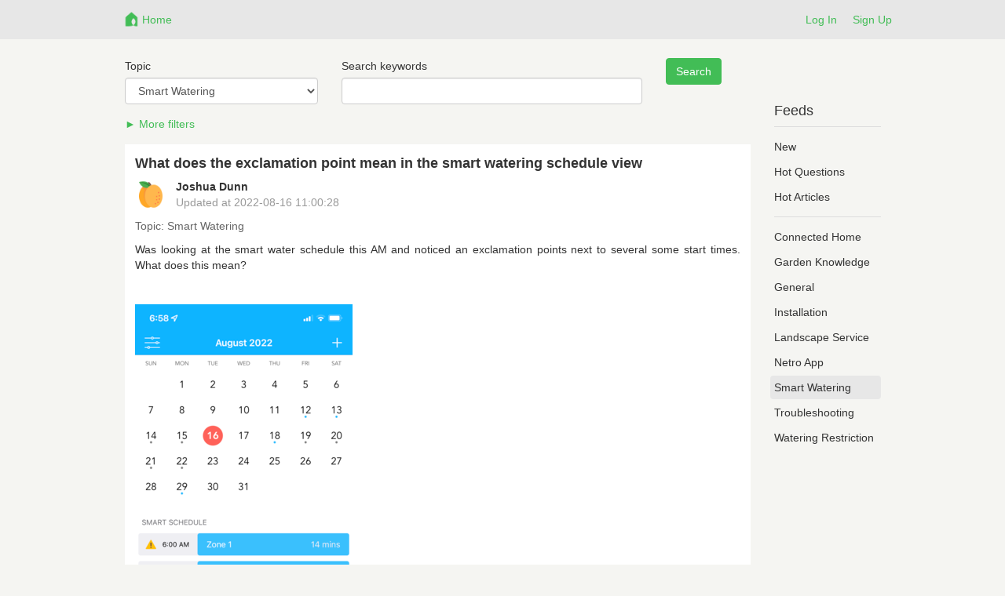

--- FILE ---
content_type: text/html; charset=utf-8
request_url: https://netrohome.com/forum/index.smart_watering?posts_page=6
body_size: 11039
content:
<html lang="en">
  <head>
    <meta charset="utf-8">
    <meta http-equiv="X-UA-Compatible" content="IE=Edge,chrome=1">
    <meta name="viewport" content="width=device-width, initial-scale=1.0">
    <title>Netro Forum</title>
    <meta name="csrf-param" content="authenticity_token" />
<meta name="csrf-token" content="LnKgGpDBk5XiZG6v6E6OLT3aWeb2+++Hps+FbJzCvNg+DLfn94imIE9gKAvkRtUbhRIZUTy2qZUut7TSlfbYeg==" />
    <link rel="stylesheet" media="all" href="/assets/application-220c497b27a87c04936fc7dfaa1435562f869886da68bbac1c2bc83ed0daee7f.css" />

    <!-- For third-generation iPad with high-resolution Retina display: -->
    <!-- Size should be 144 x 144 pixels -->
    <link rel="apple-touch-icon-precomposed" type="image/png" href="/images/apple-touch-icon-144x144-precomposed.png" sizes="144x144" />
    <!-- For iPhone with high-resolution Retina display: -->
    <!-- Size should be 114 x 114 pixels -->
    <link rel="apple-touch-icon-precomposed" type="image/png" href="/images/apple-touch-icon-114x114-precomposed.png" sizes="114x114" />
    <!-- For first- and second-generation iPad: -->
    <!-- Size should be 72 x 72 pixels -->
    <link rel="apple-touch-icon-precomposed" type="image/png" href="/images/apple-touch-icon-72x72-precomposed.png" sizes="72x72" />
    <!-- For non-Retina iPhone, iPod Touch, and Android 2.1+ devices: -->
    <!-- Size should be 57 x 57 pixels -->
    <link rel="apple-touch-icon-precomposed" type="image/png" href="/images/apple-touch-icon-precomposed.png" />
    <!-- For all other devices -->
    <!-- Size should be 32 x 32 pixels -->
    <link rel="shortcut icon" type="image/x-icon" href="/images/favicon.ico" />

    <script src="/assets/application-12f0c1f75c1665c48689ac74e972e55a3ab0fd425fc6cdc5d745f3019c34d6bf.js"></script>
    <!-- Le HTML5 shim, for IE6-8 support of HTML elements -->
    <!--[if lt IE 9]>
    <script src="//cdnjs.cloudflare.com/ajax/libs/html5shiv/3.7.2/html5shiv.min.js" type="text/javascript"></script>
    <![endif]-->
    <link href="//netdna.bootstrapcdn.com/font-awesome/4.7.0/css/font-awesome.min.css" rel="stylesheet">
    <script src="/kindeditor/kindeditor.js"></script>
    <script charset="utf-8" src="/kindeditor/lang/en.js"></script>
    <!-- Global site tag (gtag.js) - Google Analytics -->
<script async src="https://www.googletagmanager.com/gtag/js?id=UA-159082166-1"></script>
<script>
  window.dataLayer = window.dataLayer || [];
  function gtag(){dataLayer.push(arguments);}
  gtag('js', new Date());
  gtag('config', 'UA-159082166-1');
  // turbolinks
  document.addEventListener('turbolinks:load', event => {
    if (typeof gtag === 'function') {
      gtag('config', 'UA-159082166-1', {
        'page_location': event.data.url
      });
    }
  });
</script>


    <style>
      .skip_link {
        position: absolute;
        width: 1px;
        height: 1px;
        overflow: hidden;
        background-color: transparent;
        color: #000000;
        clip: rect(0, 0, 0, 0);
        text-decoration: none;
        cusor: pointer;
        opacity: 0;
      }
      .skip_link:focus {
        width: auto;
        height: auto;
        overflow: visible;
        clip: auto;
        margin: 0;
        background-color: #5cb85c;
        padding: 12px 8px;
        opacity: 1;
        z-index: 10000;
        transition: none;
        outline: none;
        font-size: 14px;
        font-weight: bold;
        color: #ffffff;
      }
    </style>
  </head>
  <body>
    <a id="skip_link" class='skip_link' href="#main_container">Skip to Content</a>
    <!-- Navigation -->
    <link rel="stylesheet" media="screen" href="/assets/forum-7ea8ee3fd6504ccb906fdb9d84056f4280e6a6a818c67773b35d1082a3d5079f.css" />
<div class="navbar-default navbar-static-top forum_top">
  <div class="container">
    <div class="row">
      <div class="col-md-1"></div>
      <div class="col-md-10 col-xs-12">
        <ul class="nav navbar-nav">
          <li>
            <a class="navbar-brand top_margin1" href="/en/forum/index">
              <img alt="Netro" height="21px" src="/assets/forum_logo-6c197032395dd2b80b5cf25253483b9d682608f4aa88eea87a44341a4b9cf441.png" />
</a>          </li>
          <li>
            <a href="/en/forum/index">
              <span class="top_font1 mobile_display">Home</span>
</a>          </li>
        </ul>
        <button type="button" class="navbar-toggle collapsed" data-toggle="collapse" data-target="#bs-example-navbar-collapse-1">
          <span class="sr-only">Netro</span>
          <span class="icon-bar"></span>
          <span class="icon-bar"></span>
          <span class="icon-bar"></span>
        </button>
        <ul class="nav navbar-nav navbar-right">
          <li><a href="/auth/login?locale=en">Log In</a> </li>
          <li><a href="/auth/signup?locale=en">Sign Up</a> </li>
        </ul>
      </div>
    </div>
    <div class="mobile_sider">
    <div class="collapse navbar-collapse" style="margin:0px 0px 5px -15px;" id="bs-example-navbar-collapse-1">
    <ul class="nav navbar-right nav-mobile">
     <li>
       <a href="/en/forum/index.new">
         <span class="nav-label">New</span>
</a>     </li>
     <li>
       <a href="/en/forum/index.hot_question">
         <span class="nav-label">Hot Questions</span>
</a>     </li>
     <li>
       <a href="/en/forum/index.hot_article">
         <span class="nav-label">Hot Articles</span>
</a>     </li>
     <div class="row"></div>
     <li>
       <a href="/en/forum/index.connected_home">
         <span class="nav-label">Connected Home</span>
</a>     </li>
     <li>
       <a href="/en/forum/index.garden_knowledge">
         <span class="nav-label">Garden Knowledge</span>
</a>     </li>
     <li>
       <a href="/en/forum/index.general">
         <span class="nav-label">General</span>
</a>     </li>
     <li>
       <a href="/en/forum/index.installation">
         <span class="nav-label">Installation</span>
</a>     </li>
     <li>
       <a href="/en/forum/index.landscape_service">
         <span class="nav-label">Landscape Service</span>
</a>     </li>
     <li>
       <a href="/en/forum/index.netro_app">
         <span class="nav-label">Netro App</span>
</a>     </li>
     <li>
       <a href="/en/forum/index.smart_watering">
         <span class="nav-label">Smart Watering</span>
</a>     </li>
     <li>
       <a href="/en/forum/index.troubleshooting">
         <span class="nav-label">Troubleshooting</span>
</a>     </li>
     <li>
       <a href="/en/forum/index.watering_restriction">
         <span class="nav-label">Watering Restriction</span>
</a>     </li>
   </ul>
   </div>
   </div>

  </div>
</div>

<script>
  $(".mobile_back").click(function(){
    window.history.back();
  });
</script>

    <!-- Main view  -->
    <div class="container" style="margin-top:60px;margin-bottom:50px" id="main_container">
      <div class="row">
        <div class="col-md-1"></div>
        <div class="col-md-10">
          
          <style>
  body{
    background-color:#F5F5F2
  }
</style>
<div class="row">
<main class="col-md-10">
  <style>
    .search_button {
      background-color: #42bd56;
      border: 1px solid #42bd56;
    }
    .search_button:hover, .search_button:focus, .search_button:active, .search_button:visited, .search_button:active:hover, .search_button:active:focus {
      background-color: #42bd56;
      border: 1px solid #42bd56;
    }
    .advanced_filters:before {
      content: "►";
      margin-right: .25em;
    }
    .advanced_filters_open:before {
      content: "▼";
    }
    .advanced_filters {
      color: #42bd56;
      font-size: 14px;
      cursor: pointer;
    }
    .mb-4 {
      margin-bottom: 16px;
    }
    .mt-3 {
      margin-top: 16px;
    }
    .autocomplete {
      position: relative;
      display: inline-block;
    }
    .autocomplete input {
      font-size: 14px;
    }
    .autocomplete input[type='text'] {
      width: 100%;
    }
    .autocomplete-items {
      position: absolute;
      border: 1px solid #d4d4d4;
      border-bottom: none;
      border-top: none;
      z-index: 99;
      top: 100%;
      left: 0;
      right: 0;
    }
    .autocomplete-items div {
      padding: 10px;
      cursor: pointer;
      background-color: #fff;
      border-bottom: 1px solid #d4d4d4;
    }
    .autocomplete-items div:hover {
      background-color: #e9e9e9;
    }
    .autocomplete-active {
      background-color: dodgerblue !important;
      color: #ffffff;
    }
    input[type="date"].form-control {
      line-height: 1.42857143 !important;
    }
    .form-label {
      font-weight: normal;
    }
    @media screen and (max-width: 991px) {
      #search-button-field {
        min-height: unset;
        justify-content: start !important;
      }
      #search-button-field-expand {
        justify-content: start !important;
      }
    }
    @media screen and (min-width: 992px) {
      #search-button-field {
        min-height: 74px;
        justify-content: end !important;
      }
      #search-button-field-expand {
        justify-content: end !important;
      }
    }
  </style>
  <div class="mb-4">
  <form action="/en/forum/search" accept-charset="UTF-8" method="get"><input name="utf8" type="hidden" value="&#x2713;" />
    <div class="row index_padding7">
      <div class="col-md-4 col-xs-12">
        <div class="form-group">
          <label class="form-label" for="topic">Topic</label>
          <select name="topic" id="topic-dropdown" class="form-control"><option value="">All categories</option><option value="connected_home">Connected Home</option>
<option value="garden_knowledge">Garden Knowledge</option>
<option value="general">General</option>
<option value="installation">Installation</option>
<option value="landscape_service">Landscape Service</option>
<option value="netro_app">Netro App</option>
<option selected="selected" value="smart_watering">Smart Watering</option>
<option value="troubleshooting">Troubleshooting</option>
<option value="watering_restriction">Watering Restriction</option></select>
        </div>
      </div>
      <div class="col-md-6 col-xs-12" id="search-text-field">
        <div class="form-group">
          <label class="form-label" for="value">Search keywords</label>
          <div class="input-container">
            <input type="text" name="value" id="topic-search-box" value="" class="form-control" />
          </div>
        </div>
      </div>
      <div class="col-md-2 col-xs-12" style="display: flex; justify-content: end;" id="search-button-field">
        <div class="form-group" style="display: flex; align-items: end;">
          <input type="submit" name="commit" value="Search" id="search_button" class="btn btn-primary search_button" data-disable-with="Search" />
        </div>
      </div>
    </div>
    <div class="row">
      <div class="col-md-12 col-xs-12">
        <span class="advanced_filters" role="button" tabindex="0">More filters</span>
      </div>
    </div>
    <div class="row mt-3" id="filters_container" style="display: none;">
      <div class="col-md-6 col-xs-12">
        <div class="row mb-4">
          <span class="col-md-12 col-xs-12">
            <div class="row">
              <div class="col-md-5 col-xs-5" style="padding-right: 0 !important;">
                Start date
              </div>
              <div class="col-md-1 col-xs-2"></div>
              <div class="col-md-5 col-xs-5" style="padding-left: 0 !important;">
                End date
              </div>
            </div>
          </span>
          <div class="col-md-12 col-xs-12">
            <div class="row mb-4">
              <div class="col-md-5 col-xs-5" style="padding-right: 0 !important;">
                <input type="date" name="date_from" id="date_from" class="form-control" />
              </div>
              <div class="col-md-1 col-xs-2" style="line-height: 34px; height: 34px; text-align: center;">
                ~
              </div>
              <div class="col-md-5 col-xs-5" style="padding-left: 0 !important;">
                <input type="date" name="date_to" id="date_to" class="form-control" />
              </div>
            </div>
            <div class="row mb-4">
              <span class="col-md-12 col-xs-12">Author:</span>
              <div class="col-md-10 col-xs-12 autocomplete">
                <input type="text" name="user_name" id="user_name" class="form-control" autocomplete="off" placeholder="Search" />
              </div>
            </div>
            <div class="row">
              <span class="col-md-12 col-xs-12">View count:</span>
              <div class="col-md-10 col-xs-12">
                <select name="read_count" id="read_count" class="form-control"><option value="">Select...</option><option value="1">greater than 10000</option>
<option value="2">1000 ~ 10000</option>
<option value="3">100 ~ 1000</option>
<option value="4">10 ~ 100</option>
<option value="5">less than 10</option></select>
              </div>
            </div>
          </div>
        </div>
      </div>
      <div class="col-md-4 col-xs-12 mb-4">
        <div class="row">
          <span class="col-md-12 col-xs-12" style="margin-bottom: 12px;">Topics/posts:</span>
            <div class="col-md-12 col-xs-12" style="margin-bottom: 12px;">
              <div>
                <input type="checkbox" name="selected_idos[]" id="post_ido_1" value="1" />
                <label for="post_ido_1">I created</label>
              </div>
            </div>
            <div class="col-md-12 col-xs-12" style="margin-bottom: 12px;">
              <div>
                <input type="checkbox" name="selected_idos[]" id="post_ido_2" value="2" />
                <label for="post_ido_2">I commented</label>
              </div>
            </div>
            <div class="col-md-12 col-xs-12" style="margin-bottom: 12px;">
              <div>
                <input type="checkbox" name="selected_idos[]" id="post_ido_3" value="3" />
                <label for="post_ido_3">I liked</label>
              </div>
            </div>
            <div class="col-md-12 col-xs-12" style="margin-bottom: 12px;">
              <div>
                <input type="checkbox" name="selected_idos[]" id="post_ido_4" value="4" />
                <label for="post_ido_4">I followed</label>
              </div>
            </div>
        </div>
      </div>
      <div class="col-md-12 col-xs-12" style="display: flex; justify-content: flex-end; align-items: flex-end;" id="search-button-field-expand">
        <button id="clearMoreFilters" type="button" class="btn btn-default">Clear</button>&nbsp;&nbsp;&nbsp;&nbsp;
        <input type="submit" name="commit" value="Search" id="search_button_advanced" class="btn btn-primary search_button" style="float:right;margin-right:0;" data-disable-with="Search" />
      </div>
    </div>
</form>  </div>
          <div class="post_div2">
              <a href="/en/forum/posts/2634/show_question">
                <h4><strong>What does the exclamation point mean in the smart watering schedule view</strong></h4>
</a>            <div class ="row">
              <div class ="col-md-1 col-xs-2">
                <a href="/en/forum/users/30872">
                    <img src="/images/profiles/1.png" alt="1" width="40" height="40" />
</a>              </div>
              <div class ="col-md-10 col-xs-10 index_margin1">
                <a href="/en/forum/users/30872">
                  <strong>Joshua  Dunn</strong>
                </a></br>
                <span class="index_color1 mobile_display"> Updated at </span> 
                <span class="index_color1 time">2022-08-16 11:00:28 UTC</span>&nbsp;
              </div>
            </div>
              <div class="index_padding1 index_color2">
                <span>Topic:</span>
                  <a href="/en/forum/index.smart_watering">
                    <span>Smart Watering</span>
</a>              </div>
              <a href="/en/forum/posts/2634/show_question">
                <object>
                  <div class="index_padding1 post_div1">
                    <p>
	Was looking at the smart water schedule this AM and noticed an exclamation points next to several some start times. What does this mean?
</p>
<p>
	<br>
</p>
<p>
	<img src="/images/posts/image/202208/4fef271fb0cf.png" alt="">
</p>
                  </div>
                </object>
</a>
            <div class="index_padding1">
              <span class="index_color1">View: 5920 </span>&nbsp
              <span class="index_color1">
                  <a href="/en/forum/posts/2634/show_question">
                    Answer: 1
</a></br>
              </span>
            </div>
          </div>
          <div class="post_div2">
              <a href="/en/forum/posts/2620/show_question">
                <h4><strong>1 or 2 frames</strong></h4>
</a>            <div class ="row">
              <div class ="col-md-1 col-xs-2">
                <a href="/en/forum/users/3498">
                    <img src="/images/profiles/3.png" alt="3" width="40" height="40" />
</a>              </div>
              <div class ="col-md-10 col-xs-10 index_margin1">
                <a href="/en/forum/users/3498">
                  <strong>Ken Wiens </strong>
                </a></br>
                <span class="index_color1 mobile_display"> Updated at </span> 
                <span class="index_color1 time">2022-08-14 20:56:59 UTC</span>&nbsp;
              </div>
            </div>
              <div class="index_padding1 index_color2">
                <span>Topic:</span>
                  <a href="/en/forum/index.smart_watering">
                    <span>Smart Watering</span>
</a>              </div>
              <a href="/en/forum/posts/2620/show_question">
                <object>
                  <div class="index_padding1 post_div1">
                    I always read that it was better to water early in the morning than in the evening. I see Netro gives the option of 2 frames daily though.  I turned on two frames and created a lengthy frame in the morning and evening for watering. Now when Netro schedules my watering it breaks it up between the two zones - even though the morning zone is long enough to hold the entire watering schedule for any partucular day - so presumably Netro thinks it's better to do half the watering in the morning and half in the evening.  My question is "What is the best practice with Netro watering, and why does it choose to water morning and evening rather than just morning? ". I was sort of expecting it would only use the second frame if the first frame wasn't long enough - but this is not the case.
                  </div>
                </object>
</a>
            <div class="index_padding1">
              <span class="index_color1">View: 6647 </span>&nbsp
              <span class="index_color1">
                  <a href="/en/forum/posts/2620/show_question">
                    Answer: 2
</a></br>
              </span>
            </div>
          </div>
          <div class="post_div2">
              <a href="/en/forum/posts/2591/show_question">
                <h4><strong>Need help adding Weather Underground station</strong></h4>
</a>            <div class ="row">
              <div class ="col-md-1 col-xs-2">
                <a href="/en/forum/users/25272">
                    <img src="/images/profiles/7.png" alt="7" width="40" height="40" />
</a>              </div>
              <div class ="col-md-10 col-xs-10 index_margin1">
                <a href="/en/forum/users/25272">
                  <strong>scottsleight </strong>
                </a></br>
                <span class="index_color1 mobile_display"> Updated at </span> 
                <span class="index_color1 time">2022-08-08 21:41:10 UTC</span>&nbsp;
              </div>
            </div>
              <div class="index_padding1 index_color2">
                <span>Topic:</span>
                  <a href="/en/forum/index.smart_watering">
                    <span>Smart Watering</span>
</a>              </div>
              <a href="/en/forum/posts/2591/show_question">
                <object>
                  <div class="index_padding1 post_div1">
                    Please add the Weather Underground stations:  KCAMENIF47 and KCAMENIF19 to the app as available weather stations.  I'm still getting the error code 'Please enter a valid station ID" when trying to utilize either of these weather stations.  Thank you.  <span></span>
                  </div>
                </object>
</a>
            <div class="index_padding1">
              <span class="index_color1">View: 6365 </span>&nbsp
              <span class="index_color1">
                  <a href="/en/forum/posts/2591/show_question">
                    Answer: 1
</a></br>
              </span>
            </div>
          </div>
          <div class="post_div2">
              <a href="/en/forum/posts/2563/show_question">
                <h4><strong>Whisperer should correct sprite inaccuracies</strong></h4>
</a>            <div class ="row">
              <div class ="col-md-1 col-xs-2">
                <a href="/en/forum/users/3902">
                    <img src="/images/profiles/12.png" alt="12" width="40" height="40" />
</a>              </div>
              <div class ="col-md-10 col-xs-10 index_margin1">
                <a href="/en/forum/users/3902">
                  <strong>Douglas Ely</strong>
                </a></br>
                <span class="index_color1 mobile_display"> Updated at </span> 
                <span class="index_color1 time">2022-08-02 10:30:54 UTC</span>&nbsp;
              </div>
            </div>
              <div class="index_padding1 index_color2">
                <span>Topic:</span>
                  <a href="/en/forum/index.smart_watering">
                    <span>Smart Watering</span>
</a>              </div>
              <a href="/en/forum/posts/2563/show_question">
                <object>
                  <div class="index_padding1 post_div1">
                    I have areas of the lawn that are consistently brown during the summer. I bought a whisperer to tell sprite to correct itself but it doesnt seem to do that. If the soil moisture that is estimated by the Netro app is incorrect, why doesnt the whisperer update the algorithm? Example: I have tried to set the soil moisture to 80% low to 100% high.  The grass on the customers property is brown and they are not happy. When I check the app, The whisperer says that the soil moisture is 63% but the app says that the next watering is scheduled for 22 hours? It also needs to be able to keep a greatly increased watering schedule until it corrects the problem. It is getting hard to work with this. 
                  </div>
                </object>
</a>
            <div class="index_padding1">
              <span class="index_color1">View: 6631 </span>&nbsp
              <span class="index_color1">
                  <a href="/en/forum/posts/2563/show_question">
                    Answer: 1
</a></br>
              </span>
            </div>
          </div>
          <div class="post_div2">
              <a href="/en/forum/posts/2562/show_question">
                <h4><strong>Consistently underwatering</strong></h4>
</a>            <div class ="row">
              <div class ="col-md-1 col-xs-2">
                <a href="/en/forum/users/3902">
                    <img src="/images/profiles/12.png" alt="12" width="40" height="40" />
</a>              </div>
              <div class ="col-md-10 col-xs-10 index_margin1">
                <a href="/en/forum/users/3902">
                  <strong>Douglas Ely</strong>
                </a></br>
                <span class="index_color1 mobile_display"> Updated at </span> 
                <span class="index_color1 time">2022-08-02 10:14:34 UTC</span>&nbsp;
              </div>
            </div>
              <div class="index_padding1 index_color2">
                <span>Topic:</span>
                  <a href="/en/forum/index.smart_watering">
                    <span>Smart Watering</span>
</a>              </div>
              <a href="/en/forum/posts/2562/show_question">
                <object>
                  <div class="index_padding1 post_div1">
                    The app seems to work fine when there is natural rainfall and the lawns look green. When the stress of the summer arrives, the customers ALWAYS complain that there is not enough water on some zones. The boost feature is not sufficient. there needs to be a way for us to increase the amount of water that is applied without having to make a manual schedule. That would defeat the purpose of using Netro. There needs to be a way for the user to correct the algorithm. The app will say that there should be 80% soil moisture but when I use a moisture meter and take a direct reading the moisture is around 30%. 
                  </div>
                </object>
</a>
            <div class="index_padding1">
              <span class="index_color1">View: 6612 </span>&nbsp
              <span class="index_color1">
                  <a href="/en/forum/posts/2562/show_question">
                    Answer: 1
</a></br>
              </span>
            </div>
          </div>
          <div class="post_div2">
              <a href="/en/forum/posts/2552/show_question">
                <h4><strong>Wrong scheduling? </strong></h4>
</a>            <div class ="row">
              <div class ="col-md-1 col-xs-2">
                <a href="/en/forum/users/8726">
                    <img src="/images/profiles/47.png" alt="47" width="40" height="40" />
</a>              </div>
              <div class ="col-md-10 col-xs-10 index_margin1">
                <a href="/en/forum/users/8726">
                  <strong>Carlos Jimeno</strong>
                </a></br>
                <span class="index_color1 mobile_display"> Updated at </span> 
                <span class="index_color1 time">2022-07-30 07:49:09 UTC</span>&nbsp;
              </div>
            </div>
              <div class="index_padding1 index_color2">
                <span>Topic:</span>
                  <a href="/en/forum/index.smart_watering">
                    <span>Smart Watering</span>
</a>              </div>
              <a href="/en/forum/posts/2552/show_question">
                <object>
                  <div class="index_padding1 post_div1">
                    <p>
	Hi. 
</p>
<p>
	<br>
</p>
<p>
	I've got my Netro Sprite with 10 zones configured. All of them with the smart watering feature. And 8 of them with he ECO program. It seems that my unit is overwatering. When I check the calendar most of the zones are watered twice and if I skip some of the zones both events dissapear and the whole time is filled with more instances is the non slipped zones. 
</p>
<p>
	<br>
</p>
<p>
	<img src="/images/posts/image/202207/56061db3b880.jpg" alt="">
</p>
<p>
	<br>
</p>
<p>
	I've configured the watering time from 7:00 to 9:00 and some days it covers the whole time and others it covers from 6:00 to 9:00. 
</p>
<p>
	<br>
</p>
<p>
	Any ideas to solve it?. 
</p>
<p>
	<br>
</p>
<p>
	Thank you very much. 
</p>
<p>
	<br>
</p>
                  </div>
                </object>
</a>
            <div class="index_padding1">
              <span class="index_color1">View: 5963 </span>&nbsp
              <span class="index_color1">
                  <a href="/en/forum/posts/2552/show_question">
                    Answer: 1
</a></br>
              </span>
            </div>
          </div>
          <div class="post_div2">
              <a href="/en/forum/posts/2528/show_question">
                <h4><strong>Limit irrigation duration of a specific zone, water run off issues </strong></h4>
</a>            <div class ="row">
              <div class ="col-md-1 col-xs-2">
                <a href="/en/forum/users/7852">
                    <img src="/images/profiles/3.png" alt="3" width="40" height="40" />
</a>              </div>
              <div class ="col-md-10 col-xs-10 index_margin1">
                <a href="/en/forum/users/7852">
                  <strong>Kyle Giacomini</strong>
                </a></br>
                <span class="index_color1 mobile_display"> Updated at </span> 
                <span class="index_color1 time">2022-07-26 05:14:15 UTC</span>&nbsp;
              </div>
            </div>
              <div class="index_padding1 index_color2">
                <span>Topic:</span>
                  <a href="/en/forum/index.smart_watering">
                    <span>Smart Watering</span>
</a>              </div>
              <a href="/en/forum/posts/2528/show_question">
                <object>
                  <div class="index_padding1 post_div1">
                    <p>
	Hi there, 
</p>
<p>
	I'm currently using the smart watering feature on all my zones. However, I have a few zones with turf that are on a slope. It seems like the smart watering feature uses long duration watering sets (more than 25 minutes) that's causing unwanted runoff. Also, since I'm on a well, the longer irrigation sets really taxes my water pressure. My pressure drops after 13 minutes or so making the spray pattern uneavenly distributed with less water and also changing the application rates. Having shorter duration irrigation would help my well recharge and maintain pressure during the irrigation.  Is there a way to minimize the duration or set a max duration irrigation setting for a group of zones so I don't continue sending water down the road? Ideally, having many shorter sets rather than one long set would be helpful, a cycle and soak approach. Thank you! 
</p>
                  </div>
                </object>
</a>
            <div class="index_padding1">
              <span class="index_color1">View: 6646 </span>&nbsp
              <span class="index_color1">
                  <a href="/en/forum/posts/2528/show_question">
                    Answer: 2
</a></br>
              </span>
            </div>
          </div>
          <div class="post_div2">
              <a href="/en/forum/posts/2525/show_question">
                <h4><strong>Whisperer and Rachio</strong></h4>
</a>            <div class ="row">
              <div class ="col-md-1 col-xs-2">
                <a href="/en/forum/users/30333">
                    <img src="/images/profiles/26.png" alt="26" width="40" height="40" />
</a>              </div>
              <div class ="col-md-10 col-xs-10 index_margin1">
                <a href="/en/forum/users/30333">
                  <strong>Billy Clark</strong>
                </a></br>
                <span class="index_color1 mobile_display"> Updated at </span> 
                <span class="index_color1 time">2022-07-25 19:19:29 UTC</span>&nbsp;
              </div>
            </div>
              <div class="index_padding1 index_color2">
                <span>Topic:</span>
                  <a href="/en/forum/index.smart_watering">
                    <span>Smart Watering</span>
</a>              </div>
              <a href="/en/forum/posts/2525/show_question">
                <object>
                  <div class="index_padding1 post_div1">
                    I am a Rachio guy but love the sensors by Netro. I’m trying to figure out how to set my watering recommendations from Netro with Rachio. What I’m lacking is ability to set my zones up and amount of water flow from different head types. How can I do this with Netro?
                  </div>
                </object>
</a>
            <div class="index_padding1">
              <span class="index_color1">View: 5678 </span>&nbsp
              <span class="index_color1">
                  <a href="/en/forum/posts/2525/show_question">
                    Answer: 0
</a></br>
              </span>
            </div>
          </div>
          <div class="post_div2">
              <a href="/en/forum/posts/2524/show_question">
                <h4><strong>Erroneous &quot;smart&quot; scheduling </strong></h4>
</a>            <div class ="row">
              <div class ="col-md-1 col-xs-2">
                <a href="/en/forum/users/28940">
                    <img src="/images/profiles/22.png" alt="22" width="40" height="40" />
</a>              </div>
              <div class ="col-md-10 col-xs-10 index_margin1">
                <a href="/en/forum/users/28940">
                  <strong>Jay Fahar</strong>
                </a></br>
                <span class="index_color1 mobile_display"> Updated at </span> 
                <span class="index_color1 time">2022-07-25 18:57:45 UTC</span>&nbsp;
              </div>
            </div>
              <div class="index_padding1 index_color2">
                <span>Topic:</span>
                  <a href="/en/forum/index.smart_watering">
                    <span>Smart Watering</span>
</a>              </div>
              <a href="/en/forum/posts/2524/show_question">
                <object>
                  <div class="index_padding1 post_div1">
                    <p>
	I cannot "Edit" an existing schedule!? I wish I didn't have to delete my account and start the installation all over again!!! 
</p>
<p>
	And after putting the new schedule data, the programming went bezerk! I've capture the weirdest program that was injected by Netro, not me!  
</p>
<p>
	I've taken the snap shots of the wired vs good program off of my screen, but cannot share these images here!?
</p>
<p>
	<br>
</p>
                  </div>
                </object>
</a>
            <div class="index_padding1">
              <span class="index_color1">View: 6326 </span>&nbsp
              <span class="index_color1">
                  <a href="/en/forum/posts/2524/show_question">
                    Answer: 1
</a></br>
              </span>
            </div>
          </div>
          <div class="post_div2">
              <a href="/en/forum/posts/2489/show_question">
                <h4><strong>Customized watering feature, specifications </strong></h4>
</a>            <div class ="row">
              <div class ="col-md-1 col-xs-2">
                <a href="/en/forum/users/7852">
                    <img src="/images/profiles/3.png" alt="3" width="40" height="40" />
</a>              </div>
              <div class ="col-md-10 col-xs-10 index_margin1">
                <a href="/en/forum/users/7852">
                  <strong>Kyle Giacomini</strong>
                </a></br>
                <span class="index_color1 mobile_display"> Updated at </span> 
                <span class="index_color1 time">2022-07-15 12:27:12 UTC</span>&nbsp;
              </div>
            </div>
              <div class="index_padding1 index_color2">
                <span>Topic:</span>
                  <a href="/en/forum/index.smart_watering">
                    <span>Smart Watering</span>
</a>              </div>
              <a href="/en/forum/posts/2489/show_question">
                <object>
                  <div class="index_padding1 post_div1">
                    I would like to be able to customize the smart watering feature. Unfortunately, the application rate calculation for the sprinkler specifications seam to be incorrect. For example, I use hunter mp rotator rotary spray nozzles to irrigation a specific section of grass. They have a really low application rate at about 0.4 inches per hour. In comparison, I have another section of lawn where I use Rainbird RVan rotary sprays with an application rate closer to 0.68 inches an hour. Using the default settings for rotary sprays does not account for this range of application rates. When I use the customized mode smart zone function and I input the application rates for the sprinkler specifications, the calculation for duration increases to above 3000 minutes! Am I missing something? It would be incredibly helpful if I could be able to customize smart watering based on the application rates of my sprinklers.
                  </div>
                </object>
</a>
            <div class="index_padding1">
              <span class="index_color1">View: 6728 </span>&nbsp
              <span class="index_color1">
                  <a href="/en/forum/posts/2489/show_question">
                    Answer: 2
</a></br>
              </span>
            </div>
          </div>
          <div class="post_div2">
              <a href="/en/forum/posts/2488/show_question">
                <h4><strong>Pixie water pressure</strong></h4>
</a>            <div class ="row">
              <div class ="col-md-1 col-xs-2">
                <a href="/en/forum/users/27519">
                    <img src="/images/profiles/39.png" alt="39" width="40" height="40" />
</a>              </div>
              <div class ="col-md-10 col-xs-10 index_margin1">
                <a href="/en/forum/users/27519">
                  <strong>Chris </strong>
                </a></br>
                <span class="index_color1 mobile_display"> Updated at </span> 
                <span class="index_color1 time">2022-07-15 09:03:05 UTC</span>&nbsp;
              </div>
            </div>
              <div class="index_padding1 index_color2">
                <span>Topic:</span>
                  <a href="/en/forum/index.smart_watering">
                    <span>Smart Watering</span>
</a>              </div>
              <a href="/en/forum/posts/2488/show_question">
                <object>
                  <div class="index_padding1 post_div1">
                    Hi - I recently installed a Smart Pixie faucet. Weirdly, my water pressure is ok when the faucet isn’t connected, however when I connect it, the water only drips out from the other end and so my plants get watered very little. Any ideas what the issue might be? Thanks 
                  </div>
                </object>
</a>
            <div class="index_padding1">
              <span class="index_color1">View: 5847 </span>&nbsp
              <span class="index_color1">
                  <a href="/en/forum/posts/2488/show_question">
                    Answer: 1
</a></br>
              </span>
            </div>
          </div>
          <div class="post_div2">
              <a href="/en/forum/posts/2485/show_question">
                <h4><strong>Waters excessively</strong></h4>
</a>            <div class ="row">
              <div class ="col-md-1 col-xs-2">
                <a href="/en/forum/users/8211">
                    <img src="/images/profiles/1.png" alt="1" width="40" height="40" />
</a>              </div>
              <div class ="col-md-10 col-xs-10 index_margin1">
                <a href="/en/forum/users/8211">
                  <strong>Cindy Luvender</strong>
                </a></br>
                <span class="index_color1 mobile_display"> Updated at </span> 
                <span class="index_color1 time">2022-07-14 16:38:38 UTC</span>&nbsp;
              </div>
            </div>
              <div class="index_padding1 index_color2">
                <span>Topic:</span>
                  <a href="/en/forum/index.smart_watering">
                    <span>Smart Watering</span>
</a>              </div>
              <a href="/en/forum/posts/2485/show_question">
                <object>
                  <div class="index_padding1 post_div1">
                    I have a smart schedule enabled and it is watering excessively to the point of a $300 water bill. This doesn’t seem smart at all! I don’t know how to adjust the time frames on a smart schedule? It doesn’t appear to acknowledge the time frames that I have listed.
                  </div>
                </object>
</a>
            <div class="index_padding1">
              <span class="index_color1">View: 6202 </span>&nbsp
              <span class="index_color1">
                  <a href="/en/forum/posts/2485/show_question">
                    Answer: 1
</a></br>
              </span>
            </div>
          </div>
          <div class="post_div2">
              <a href="/en/forum/posts/2475/show_question">
                <h4><strong>Netro connection to IFTTT </strong></h4>
</a>            <div class ="row">
              <div class ="col-md-1 col-xs-2">
                <a href="/en/forum/users/18931">
                    <img src="/images/profiles/36.png" alt="36" width="40" height="40" />
</a>              </div>
              <div class ="col-md-10 col-xs-10 index_margin1">
                <a href="/en/forum/users/18931">
                  <strong>Sarah Kottke </strong>
                </a></br>
                <span class="index_color1 mobile_display"> Updated at </span> 
                <span class="index_color1 time">2022-07-12 13:44:09 UTC</span>&nbsp;
              </div>
            </div>
              <div class="index_padding1 index_color2">
                <span>Topic:</span>
                  <a href="/en/forum/index.smart_watering">
                    <span>Smart Watering</span>
</a>              </div>
              <a href="/en/forum/posts/2475/show_question">
                <object>
                  <div class="index_padding1 post_div1">
                    <p>
	I have an irrigation system setup to a eWeLink. Trying to use IFTTT to automatically turn on the pump when my Netro Whisperer sensor tells me I need to water. It doesn't seem like IFTTT differentiates the different types of alerts Netro sends out.
</p>
<p>
	<br>
</p>
<p>
	Anyone had luck? 
</p>
<p>
	<br>
</p>
<p>
	Sarah 
</p>
                  </div>
                </object>
</a>
            <div class="index_padding1">
              <span class="index_color1">View: 6030 </span>&nbsp
              <span class="index_color1">
                  <a href="/en/forum/posts/2475/show_question">
                    Answer: 1
</a></br>
              </span>
            </div>
          </div>
          <div class="post_div2">
              <a href="/en/forum/posts/2455/show_question">
                <h4><strong>Smart watering settings</strong></h4>
</a>            <div class ="row">
              <div class ="col-md-1 col-xs-2">
                <a href="/en/forum/users/7918">
                    <img src="/images/profiles/45.png" alt="45" width="40" height="40" />
</a>              </div>
              <div class ="col-md-10 col-xs-10 index_margin1">
                <a href="/en/forum/users/7918">
                  <strong>SK Breuer</strong>
                </a></br>
                <span class="index_color1 mobile_display"> Updated at </span> 
                <span class="index_color1 time">2022-07-07 17:34:52 UTC</span>&nbsp;
              </div>
            </div>
              <div class="index_padding1 index_color2">
                <span>Topic:</span>
                  <a href="/en/forum/index.smart_watering">
                    <span>Smart Watering</span>
</a>              </div>
              <a href="/en/forum/posts/2455/show_question">
                <object>
                  <div class="index_padding1 post_div1">
                    What are the smart watering settings for each variable that result in the least water used? For example, I assume fully shaded for amount of sunlight would result in the least water used for that variable.
                  </div>
                </object>
</a>
            <div class="index_padding1">
              <span class="index_color1">View: 5748 </span>&nbsp
              <span class="index_color1">
                  <a href="/en/forum/posts/2455/show_question">
                    Answer: 1
</a></br>
              </span>
            </div>
          </div>
          <div class="post_div2">
              <a href="/en/forum/posts/2448/show_question">
                <h4><strong>Zone 6 - is always on when other zones are on</strong></h4>
</a>            <div class ="row">
              <div class ="col-md-1 col-xs-2">
                <a href="/en/forum/users/29657">
                    <img src="/images/profiles/7.png" alt="7" width="40" height="40" />
</a>              </div>
              <div class ="col-md-10 col-xs-10 index_margin1">
                <a href="/en/forum/users/29657">
                  <strong>Laks</strong>
                </a></br>
                <span class="index_color1 mobile_display"> Updated at </span> 
                <span class="index_color1 time">2022-07-06 13:33:47 UTC</span>&nbsp;
              </div>
            </div>
              <div class="index_padding1 index_color2">
                <span>Topic:</span>
                  <a href="/en/forum/index.smart_watering">
                    <span>Smart Watering</span>
</a>              </div>
              <a href="/en/forum/posts/2448/show_question">
                <object>
                  <div class="index_padding1 post_div1">
                    <p>
	Hello
</p>
<p>
	<br>
</p>
<p>
	I recently got a handyman to install the 6 Zone Netro system. My home lawn has 6 zones.
</p>
<p>
	When the watering schedule is on, the issue I have is that the sprinklers connected to Zone 6 always come on when any of the other zones are working.
</p>
<p>
	So, if I have 2 minutes set for each zone : When Zone 1 sprinklers are on, Zone 6 sprinklers are also on. After that When Zone 2 sprinklers are on, Zone 6 sprinklets are also on.
</p>
<p>
	<br>
</p>
<p>
	Is this due to faulty wiring connections are something else in the software?
</p>
<p>
	<br>
</p>
<p>
	thank you
</p>
                  </div>
                </object>
</a>
            <div class="index_padding1">
              <span class="index_color1">View: 5745 </span>&nbsp
              <span class="index_color1">
                  <a href="/en/forum/posts/2448/show_question">
                    Answer: 1
</a></br>
              </span>
            </div>
          </div>
          <div class="post_div2">
              <a href="/en/forum/posts/2443/show_question">
                <h4><strong>eater flow meter</strong></h4>
</a>            <div class ="row">
              <div class ="col-md-1 col-xs-2">
                <a href="/en/forum/users/20335">
                    <img src="/images/profiles/1.png" alt="1" width="40" height="40" />
</a>              </div>
              <div class ="col-md-10 col-xs-10 index_margin1">
                <a href="/en/forum/users/20335">
                  <strong>Corneliu PINTILIE</strong>
                </a></br>
                <span class="index_color1 mobile_display"> Updated at </span> 
                <span class="index_color1 time">2022-07-05 14:11:11 UTC</span>&nbsp;
              </div>
            </div>
              <div class="index_padding1 index_color2">
                <span>Topic:</span>
                  <a href="/en/forum/index.smart_watering">
                    <span>Smart Watering</span>
</a>              </div>
              <a href="/en/forum/posts/2443/show_question">
                <object>
                  <div class="index_padding1 post_div1">
                    Hi! The spp can register water flow meter with Pixie?
                  </div>
                </object>
</a>
            <div class="index_padding1">
              <span class="index_color1">View: 5596 </span>&nbsp
              <span class="index_color1">
                  <a href="/en/forum/posts/2443/show_question">
                    Answer: 1
</a></br>
              </span>
            </div>
          </div>
          <div class="post_div2">
              <a href="/en/forum/posts/2442">
                <h4><strong>Rain presiction is wrong</strong></h4>
</a>            <div class ="row">
              <div class ="col-md-1 col-xs-2">
                <a href="/en/forum/users/29564">
                    <img src="/images/profiles/15.png" alt="15" width="40" height="40" />
</a>              </div>
              <div class ="col-md-10 col-xs-10 index_margin1">
                <a href="/en/forum/users/29564">
                  <strong>Paul X</strong>
                </a></br>
                <span class="index_color1 mobile_display"> Updated at </span> 
                <span class="index_color1 time">2022-07-04 15:12:41 UTC</span>&nbsp;
              </div>
            </div>
              <div class="index_padding1 index_color2">
                <span>Topic:</span>
                  <a href="/en/forum/index.smart_watering">
                    <span>Smart Watering</span>
</a>              </div>
              <a href="/en/forum/posts/2442">
                <object>
                  <div class="index_padding1 post_div1">
                    Hi
<p>
	<br>
</p>
<p>
	I am in Poulades, Greece, and the current rain prediction is 67% when reality is there is not a cloud in the sky. BBC predicts rain at 1%. The system wants to water every 3 days which ties up with tje incorrect 67% prediction
</p>
                  </div>
                </object>
</a>
            <div class="index_padding1">
              <span class="index_color1">View: 9112 </span>&nbsp
              <span class="index_color1">
                  <a href="/en/forum/posts/2442">
                    Comment: 1
</a>                </br>
              </span>
            </div>
          </div>
          <div class="post_div2">
              <a href="/en/forum/posts/2428/show_question">
                <h4><strong></strong></h4>
</a>            <div class ="row">
              <div class ="col-md-1 col-xs-2">
                <a href="/en/forum/users/27725">
                    <img src="/images/profiles/10.png" alt="10" width="40" height="40" />
</a>              </div>
              <div class ="col-md-10 col-xs-10 index_margin1">
                <a href="/en/forum/users/27725">
                  <strong>Val Smith</strong>
                </a></br>
                <span class="index_color1 mobile_display"> Updated at </span> 
                <span class="index_color1 time">2022-06-30 23:51:43 UTC</span>&nbsp;
              </div>
            </div>
              <div class="index_padding1 index_color2">
                <span>Topic:</span>
                  <a href="/en/forum/index.smart_watering">
                    <span>Smart Watering</span>
</a>              </div>
              <a href="/en/forum/posts/2428/show_question">
                <object>
                  <div class="index_padding1 post_div1">
                    <br>
                  </div>
                </object>
</a>
            <div class="index_padding1">
              <span class="index_color1">View: 5923 </span>&nbsp
              <span class="index_color1">
                  <a href="/en/forum/posts/2428/show_question">
                    Answer: 0
</a></br>
              </span>
            </div>
          </div>
          <div class="post_div2">
              <a href="/en/forum/posts/2423/show_question">
                <h4><strong>Whisperer</strong></h4>
</a>            <div class ="row">
              <div class ="col-md-1 col-xs-2">
                <a href="/en/forum/users/26688">
                    <img src="/images/profiles/4.png" alt="4" width="40" height="40" />
</a>              </div>
              <div class ="col-md-10 col-xs-10 index_margin1">
                <a href="/en/forum/users/26688">
                  <strong>pe ti</strong>
                </a></br>
                <span class="index_color1 mobile_display"> Updated at </span> 
                <span class="index_color1 time">2022-06-29 14:34:04 UTC</span>&nbsp;
              </div>
            </div>
              <div class="index_padding1 index_color2">
                <span>Topic:</span>
                  <a href="/en/forum/index.smart_watering">
                    <span>Smart Watering</span>
</a>              </div>
              <a href="/en/forum/posts/2423/show_question">
                <object>
                  <div class="index_padding1 post_div1">
                    May I use the whisperer to check grass?
                  </div>
                </object>
</a>
            <div class="index_padding1">
              <span class="index_color1">View: 5618 </span>&nbsp
              <span class="index_color1">
                  <a href="/en/forum/posts/2423/show_question">
                    Answer: 1
</a></br>
              </span>
            </div>
          </div>
          <div class="post_div2">
              <a href="/en/forum/posts/2411/show_question">
                <h4><strong>Weather accuracy</strong></h4>
</a>            <div class ="row">
              <div class ="col-md-1 col-xs-2">
                <a href="/en/forum/users/5807">
                    <img src="/images/profiles/17.png" alt="17" width="40" height="40" />
</a>              </div>
              <div class ="col-md-10 col-xs-10 index_margin1">
                <a href="/en/forum/users/5807">
                  <strong>Rafael Lliso</strong>
                </a></br>
                <span class="index_color1 mobile_display"> Updated at </span> 
                <span class="index_color1 time">2022-06-27 17:31:02 UTC</span>&nbsp;
              </div>
            </div>
              <div class="index_padding1 index_color2">
                <span>Topic:</span>
                  <a href="/en/forum/index.smart_watering">
                    <span>Smart Watering</span>
</a>              </div>
              <a href="/en/forum/posts/2411/show_question">
                <object>
                  <div class="index_padding1 post_div1">
                    <p>
	Hi, Would it be possible to use Netatmo network as weather provider? Each member on this network has its own weather station and you can connect to see the real time weather on each station. As an example, my brother has one which measures temperature, humidity, wind speed and direction, rainfall,... It would be nice to use real time data instead of expected data.
</p>
<p>
	Regards
</p>
<p>
	Rafa
</p>
<p>
	https://weathermap.netatmo.com/
</p>
                  </div>
                </object>
</a>
            <div class="index_padding1">
              <span class="index_color1">View: 6265 </span>&nbsp
              <span class="index_color1">
                  <a href="/en/forum/posts/2411/show_question">
                    Answer: 2
</a></br>
              </span>
            </div>
          </div>
<div class="row">
  <div class="col-md-10 flickr_pagination">
    <div class="pagination"><a class="previous_page" rel="prev" href="/en/forum/index.smart_watering?posts_page=5">Previous</a> <a href="/en/forum/index.smart_watering?posts_page=1">1</a> <a href="/en/forum/index.smart_watering?posts_page=2">2</a> <a href="/en/forum/index.smart_watering?posts_page=3">3</a> <a href="/en/forum/index.smart_watering?posts_page=4">4</a> <a rel="prev" href="/en/forum/index.smart_watering?posts_page=5">5</a> <em class="current">6</em> <a rel="next" href="/en/forum/index.smart_watering?posts_page=7">7</a> <a href="/en/forum/index.smart_watering?posts_page=8">8</a> <a href="/en/forum/index.smart_watering?posts_page=9">9</a> <a href="/en/forum/index.smart_watering?posts_page=10">10</a> <span class="gap">&hellip;</span> <a href="/en/forum/index.smart_watering?posts_page=15">15</a> <a href="/en/forum/index.smart_watering?posts_page=16">16</a> <a class="next_page" rel="next" href="/en/forum/index.smart_watering?posts_page=7">Next</a></div>
  </div>
</div>
</main>
<script>
$(document).ready(function() {
  var date_from = '';
  var date_to = '';
  var user_name = '';
  var read_count = '';
  var selected_idos = [];
  if (date_from || date_to || user_name || read_count || (selected_idos &&selected_idos.length > 0)) {
    expand_conditions("none");
  } else {
    expand_conditions("block");
  }
  $(".advanced_filters").click(function() {
    var hidden = $("#filters_container").css("display");
    expand_conditions(hidden);
  });
  var user_name_input = document.getElementById("user_name");
  user_name_input.addEventListener("input", function(e) {
    var name = $(this).val();
    var json={"name": name};
    $.ajax({
      url:"/forum/get_posters.json",
      data: json,
      type: "GET",
      success:function(json) {
        if(json.status == "OK") {
          var posters = json.data;
          autocomplete(document.getElementById("user_name"), posters);
        }
      },
      error:function(error) {
        alert(error.message);
      },
    });
    return false;
  });
  $("#clearMoreFilters").click(function(e) {
    e.preventDefault();
    $("#date_from").val("");
    $("#date_to").val("");
    $("#user_name").val("");
    $("#read_count").prop("selectedIndex", 0);
    $("input[type='checkbox'][id^='post_ido']").prop("checked", false);
    $("#search_button_advanced").click();
  });

  function expand_conditions(hidden) {
    if (hidden == "none") {
      $("#filters_container").css("display", "block");
      $("#search_button").css("display", "none");
      $("#search-button-field").css("display", "none");
      $("#search-text-field").addClass("col-md-8");
      $("#search-text-field").removeClass("col-md-6");
      $(".advanced_filters").addClass("advanced_filters_open");
    } else {
      $("#filters_container").css("display", "none");
      $("#search_button").css("display", "block");
      $("#search-button-field").css("display", "flex");
      $("#search-text-field").addClass("col-md-6");
      $("#search-text-field").removeClass("col-md-8");
      $(".advanced_filters").removeClass("advanced_filters_open");
    }
  }
});
</script>
<h1 style="line-height:0;padding:0;margin:0">&nbsp;</h1>
<h2 style="line-height:0;padding:0;margin:0">&nbsp;</h2>
<h3 style="line-height:0;padding:0;margin:0">&nbsp;</h3>
<aside class="col-md-2 index_padding6 mobile_display" align="left">
 <div class="index_fixed">
     <div style="padding-top:43px"></div>
   <ul class="nav nav-pills nav-stacked index_siderbar">
     <div class ="user_border2"><h4>Feeds</h4> </div>
     <li class="index_padding1">
         <a href="/en/forum/index.new">
           <span class="nav-label">New</span>
</a>     </li>
     <li>
         <a href="/en/forum/index.hot_question">
           <span class="nav-label">Hot Questions</span>
</a>     </li>
     <li>
         <a href="/en/forum/index.hot_article">
           <span class="nav-label">Hot Articles</span>
</a>     </li><hr style="border-top:1px solid #dddddd; margin-top:10px; margin-bottom:10px;">
     <li>
         <a href="/en/forum/index.connected_home">
           <span class="nav-label">Connected Home</span>
</a>     </li>
     <li>
         <a href="/en/forum/index.garden_knowledge">
           <span class="nav-label">Garden Knowledge</span>
</a>     </li>
     <li>
         <a href="/en/forum/index.general">
           <span class="nav-label">General</span>
</a>     </li>
     <li>
         <a href="/en/forum/index.installation">
           <span class="nav-label">Installation</span>
</a>     </li>
     <li>
         <a href="/en/forum/index.landscape_service">
           <span class="nav-label">Landscape Service</span>
</a>     </li>
     <li>
         <a href="/en/forum/index.netro_app">
           <span class="nav-label">Netro App</span>
</a>     </li>
     <li>
         <a class="a_background" href="/en/forum/index.smart_watering">
           <span class="nav-label">Smart Watering</span>
</a>     </li>
     <li>
         <a href="/en/forum/index.troubleshooting">
           <span class="nav-label">Troubleshooting</span>
</a>     </li>
     <li>
         <a href="/en/forum/index.watering_restriction">
           <span class="nav-label">Watering Restriction</span>
</a>     </li>
   </ul>
 </div>
</aside>
</div>

<script>
$(document).ready(function(){
  $(".post_content").each(function(){
    var maxwidth=200;
    if($(this).text().length>maxwidth){ 
      $(this).text($(this).text().substring(0,maxwidth)); $(this).html($(this).html()+'…');
    }
  });
  
  $(".time").each(function(){
    utc_time = $(this).text().toString();
    time = new Date(Date.parse(utc_time.replace(/-/g,"/"))).getTime();
    local_time = new Date(time);
    $(this).html(local_time.Format("yyyy-MM-dd hh:mm:ss"))
  });
});

</script>

        </div>
      </div><!--/row-->
    </div> <!-- /container -->

  </body>
</html>
